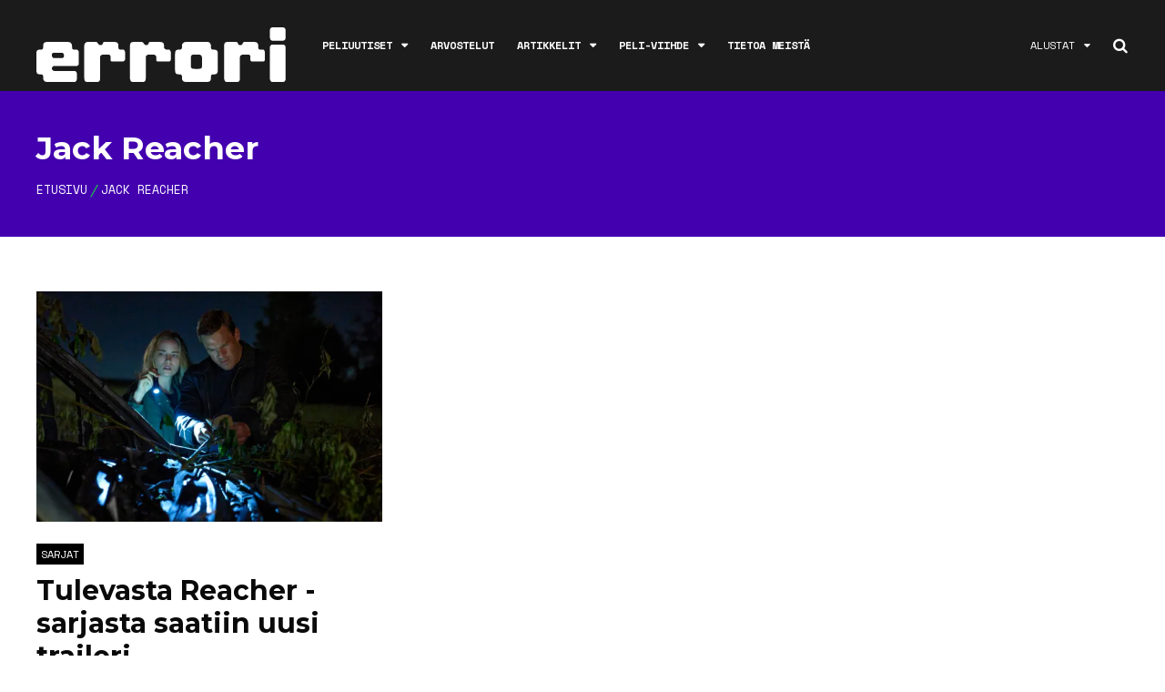

--- FILE ---
content_type: text/html; charset=utf-8
request_url: https://www.google.com/recaptcha/api2/anchor?ar=1&k=6LcZK8cUAAAAAIrz0-A5awGHCRqO1MvcyWAg4nKD&co=aHR0cHM6Ly9lcnJvcmkubmV0OjQ0Mw..&hl=en&v=PoyoqOPhxBO7pBk68S4YbpHZ&size=invisible&anchor-ms=20000&execute-ms=30000&cb=mjxy3ep44r4
body_size: 48781
content:
<!DOCTYPE HTML><html dir="ltr" lang="en"><head><meta http-equiv="Content-Type" content="text/html; charset=UTF-8">
<meta http-equiv="X-UA-Compatible" content="IE=edge">
<title>reCAPTCHA</title>
<style type="text/css">
/* cyrillic-ext */
@font-face {
  font-family: 'Roboto';
  font-style: normal;
  font-weight: 400;
  font-stretch: 100%;
  src: url(//fonts.gstatic.com/s/roboto/v48/KFO7CnqEu92Fr1ME7kSn66aGLdTylUAMa3GUBHMdazTgWw.woff2) format('woff2');
  unicode-range: U+0460-052F, U+1C80-1C8A, U+20B4, U+2DE0-2DFF, U+A640-A69F, U+FE2E-FE2F;
}
/* cyrillic */
@font-face {
  font-family: 'Roboto';
  font-style: normal;
  font-weight: 400;
  font-stretch: 100%;
  src: url(//fonts.gstatic.com/s/roboto/v48/KFO7CnqEu92Fr1ME7kSn66aGLdTylUAMa3iUBHMdazTgWw.woff2) format('woff2');
  unicode-range: U+0301, U+0400-045F, U+0490-0491, U+04B0-04B1, U+2116;
}
/* greek-ext */
@font-face {
  font-family: 'Roboto';
  font-style: normal;
  font-weight: 400;
  font-stretch: 100%;
  src: url(//fonts.gstatic.com/s/roboto/v48/KFO7CnqEu92Fr1ME7kSn66aGLdTylUAMa3CUBHMdazTgWw.woff2) format('woff2');
  unicode-range: U+1F00-1FFF;
}
/* greek */
@font-face {
  font-family: 'Roboto';
  font-style: normal;
  font-weight: 400;
  font-stretch: 100%;
  src: url(//fonts.gstatic.com/s/roboto/v48/KFO7CnqEu92Fr1ME7kSn66aGLdTylUAMa3-UBHMdazTgWw.woff2) format('woff2');
  unicode-range: U+0370-0377, U+037A-037F, U+0384-038A, U+038C, U+038E-03A1, U+03A3-03FF;
}
/* math */
@font-face {
  font-family: 'Roboto';
  font-style: normal;
  font-weight: 400;
  font-stretch: 100%;
  src: url(//fonts.gstatic.com/s/roboto/v48/KFO7CnqEu92Fr1ME7kSn66aGLdTylUAMawCUBHMdazTgWw.woff2) format('woff2');
  unicode-range: U+0302-0303, U+0305, U+0307-0308, U+0310, U+0312, U+0315, U+031A, U+0326-0327, U+032C, U+032F-0330, U+0332-0333, U+0338, U+033A, U+0346, U+034D, U+0391-03A1, U+03A3-03A9, U+03B1-03C9, U+03D1, U+03D5-03D6, U+03F0-03F1, U+03F4-03F5, U+2016-2017, U+2034-2038, U+203C, U+2040, U+2043, U+2047, U+2050, U+2057, U+205F, U+2070-2071, U+2074-208E, U+2090-209C, U+20D0-20DC, U+20E1, U+20E5-20EF, U+2100-2112, U+2114-2115, U+2117-2121, U+2123-214F, U+2190, U+2192, U+2194-21AE, U+21B0-21E5, U+21F1-21F2, U+21F4-2211, U+2213-2214, U+2216-22FF, U+2308-230B, U+2310, U+2319, U+231C-2321, U+2336-237A, U+237C, U+2395, U+239B-23B7, U+23D0, U+23DC-23E1, U+2474-2475, U+25AF, U+25B3, U+25B7, U+25BD, U+25C1, U+25CA, U+25CC, U+25FB, U+266D-266F, U+27C0-27FF, U+2900-2AFF, U+2B0E-2B11, U+2B30-2B4C, U+2BFE, U+3030, U+FF5B, U+FF5D, U+1D400-1D7FF, U+1EE00-1EEFF;
}
/* symbols */
@font-face {
  font-family: 'Roboto';
  font-style: normal;
  font-weight: 400;
  font-stretch: 100%;
  src: url(//fonts.gstatic.com/s/roboto/v48/KFO7CnqEu92Fr1ME7kSn66aGLdTylUAMaxKUBHMdazTgWw.woff2) format('woff2');
  unicode-range: U+0001-000C, U+000E-001F, U+007F-009F, U+20DD-20E0, U+20E2-20E4, U+2150-218F, U+2190, U+2192, U+2194-2199, U+21AF, U+21E6-21F0, U+21F3, U+2218-2219, U+2299, U+22C4-22C6, U+2300-243F, U+2440-244A, U+2460-24FF, U+25A0-27BF, U+2800-28FF, U+2921-2922, U+2981, U+29BF, U+29EB, U+2B00-2BFF, U+4DC0-4DFF, U+FFF9-FFFB, U+10140-1018E, U+10190-1019C, U+101A0, U+101D0-101FD, U+102E0-102FB, U+10E60-10E7E, U+1D2C0-1D2D3, U+1D2E0-1D37F, U+1F000-1F0FF, U+1F100-1F1AD, U+1F1E6-1F1FF, U+1F30D-1F30F, U+1F315, U+1F31C, U+1F31E, U+1F320-1F32C, U+1F336, U+1F378, U+1F37D, U+1F382, U+1F393-1F39F, U+1F3A7-1F3A8, U+1F3AC-1F3AF, U+1F3C2, U+1F3C4-1F3C6, U+1F3CA-1F3CE, U+1F3D4-1F3E0, U+1F3ED, U+1F3F1-1F3F3, U+1F3F5-1F3F7, U+1F408, U+1F415, U+1F41F, U+1F426, U+1F43F, U+1F441-1F442, U+1F444, U+1F446-1F449, U+1F44C-1F44E, U+1F453, U+1F46A, U+1F47D, U+1F4A3, U+1F4B0, U+1F4B3, U+1F4B9, U+1F4BB, U+1F4BF, U+1F4C8-1F4CB, U+1F4D6, U+1F4DA, U+1F4DF, U+1F4E3-1F4E6, U+1F4EA-1F4ED, U+1F4F7, U+1F4F9-1F4FB, U+1F4FD-1F4FE, U+1F503, U+1F507-1F50B, U+1F50D, U+1F512-1F513, U+1F53E-1F54A, U+1F54F-1F5FA, U+1F610, U+1F650-1F67F, U+1F687, U+1F68D, U+1F691, U+1F694, U+1F698, U+1F6AD, U+1F6B2, U+1F6B9-1F6BA, U+1F6BC, U+1F6C6-1F6CF, U+1F6D3-1F6D7, U+1F6E0-1F6EA, U+1F6F0-1F6F3, U+1F6F7-1F6FC, U+1F700-1F7FF, U+1F800-1F80B, U+1F810-1F847, U+1F850-1F859, U+1F860-1F887, U+1F890-1F8AD, U+1F8B0-1F8BB, U+1F8C0-1F8C1, U+1F900-1F90B, U+1F93B, U+1F946, U+1F984, U+1F996, U+1F9E9, U+1FA00-1FA6F, U+1FA70-1FA7C, U+1FA80-1FA89, U+1FA8F-1FAC6, U+1FACE-1FADC, U+1FADF-1FAE9, U+1FAF0-1FAF8, U+1FB00-1FBFF;
}
/* vietnamese */
@font-face {
  font-family: 'Roboto';
  font-style: normal;
  font-weight: 400;
  font-stretch: 100%;
  src: url(//fonts.gstatic.com/s/roboto/v48/KFO7CnqEu92Fr1ME7kSn66aGLdTylUAMa3OUBHMdazTgWw.woff2) format('woff2');
  unicode-range: U+0102-0103, U+0110-0111, U+0128-0129, U+0168-0169, U+01A0-01A1, U+01AF-01B0, U+0300-0301, U+0303-0304, U+0308-0309, U+0323, U+0329, U+1EA0-1EF9, U+20AB;
}
/* latin-ext */
@font-face {
  font-family: 'Roboto';
  font-style: normal;
  font-weight: 400;
  font-stretch: 100%;
  src: url(//fonts.gstatic.com/s/roboto/v48/KFO7CnqEu92Fr1ME7kSn66aGLdTylUAMa3KUBHMdazTgWw.woff2) format('woff2');
  unicode-range: U+0100-02BA, U+02BD-02C5, U+02C7-02CC, U+02CE-02D7, U+02DD-02FF, U+0304, U+0308, U+0329, U+1D00-1DBF, U+1E00-1E9F, U+1EF2-1EFF, U+2020, U+20A0-20AB, U+20AD-20C0, U+2113, U+2C60-2C7F, U+A720-A7FF;
}
/* latin */
@font-face {
  font-family: 'Roboto';
  font-style: normal;
  font-weight: 400;
  font-stretch: 100%;
  src: url(//fonts.gstatic.com/s/roboto/v48/KFO7CnqEu92Fr1ME7kSn66aGLdTylUAMa3yUBHMdazQ.woff2) format('woff2');
  unicode-range: U+0000-00FF, U+0131, U+0152-0153, U+02BB-02BC, U+02C6, U+02DA, U+02DC, U+0304, U+0308, U+0329, U+2000-206F, U+20AC, U+2122, U+2191, U+2193, U+2212, U+2215, U+FEFF, U+FFFD;
}
/* cyrillic-ext */
@font-face {
  font-family: 'Roboto';
  font-style: normal;
  font-weight: 500;
  font-stretch: 100%;
  src: url(//fonts.gstatic.com/s/roboto/v48/KFO7CnqEu92Fr1ME7kSn66aGLdTylUAMa3GUBHMdazTgWw.woff2) format('woff2');
  unicode-range: U+0460-052F, U+1C80-1C8A, U+20B4, U+2DE0-2DFF, U+A640-A69F, U+FE2E-FE2F;
}
/* cyrillic */
@font-face {
  font-family: 'Roboto';
  font-style: normal;
  font-weight: 500;
  font-stretch: 100%;
  src: url(//fonts.gstatic.com/s/roboto/v48/KFO7CnqEu92Fr1ME7kSn66aGLdTylUAMa3iUBHMdazTgWw.woff2) format('woff2');
  unicode-range: U+0301, U+0400-045F, U+0490-0491, U+04B0-04B1, U+2116;
}
/* greek-ext */
@font-face {
  font-family: 'Roboto';
  font-style: normal;
  font-weight: 500;
  font-stretch: 100%;
  src: url(//fonts.gstatic.com/s/roboto/v48/KFO7CnqEu92Fr1ME7kSn66aGLdTylUAMa3CUBHMdazTgWw.woff2) format('woff2');
  unicode-range: U+1F00-1FFF;
}
/* greek */
@font-face {
  font-family: 'Roboto';
  font-style: normal;
  font-weight: 500;
  font-stretch: 100%;
  src: url(//fonts.gstatic.com/s/roboto/v48/KFO7CnqEu92Fr1ME7kSn66aGLdTylUAMa3-UBHMdazTgWw.woff2) format('woff2');
  unicode-range: U+0370-0377, U+037A-037F, U+0384-038A, U+038C, U+038E-03A1, U+03A3-03FF;
}
/* math */
@font-face {
  font-family: 'Roboto';
  font-style: normal;
  font-weight: 500;
  font-stretch: 100%;
  src: url(//fonts.gstatic.com/s/roboto/v48/KFO7CnqEu92Fr1ME7kSn66aGLdTylUAMawCUBHMdazTgWw.woff2) format('woff2');
  unicode-range: U+0302-0303, U+0305, U+0307-0308, U+0310, U+0312, U+0315, U+031A, U+0326-0327, U+032C, U+032F-0330, U+0332-0333, U+0338, U+033A, U+0346, U+034D, U+0391-03A1, U+03A3-03A9, U+03B1-03C9, U+03D1, U+03D5-03D6, U+03F0-03F1, U+03F4-03F5, U+2016-2017, U+2034-2038, U+203C, U+2040, U+2043, U+2047, U+2050, U+2057, U+205F, U+2070-2071, U+2074-208E, U+2090-209C, U+20D0-20DC, U+20E1, U+20E5-20EF, U+2100-2112, U+2114-2115, U+2117-2121, U+2123-214F, U+2190, U+2192, U+2194-21AE, U+21B0-21E5, U+21F1-21F2, U+21F4-2211, U+2213-2214, U+2216-22FF, U+2308-230B, U+2310, U+2319, U+231C-2321, U+2336-237A, U+237C, U+2395, U+239B-23B7, U+23D0, U+23DC-23E1, U+2474-2475, U+25AF, U+25B3, U+25B7, U+25BD, U+25C1, U+25CA, U+25CC, U+25FB, U+266D-266F, U+27C0-27FF, U+2900-2AFF, U+2B0E-2B11, U+2B30-2B4C, U+2BFE, U+3030, U+FF5B, U+FF5D, U+1D400-1D7FF, U+1EE00-1EEFF;
}
/* symbols */
@font-face {
  font-family: 'Roboto';
  font-style: normal;
  font-weight: 500;
  font-stretch: 100%;
  src: url(//fonts.gstatic.com/s/roboto/v48/KFO7CnqEu92Fr1ME7kSn66aGLdTylUAMaxKUBHMdazTgWw.woff2) format('woff2');
  unicode-range: U+0001-000C, U+000E-001F, U+007F-009F, U+20DD-20E0, U+20E2-20E4, U+2150-218F, U+2190, U+2192, U+2194-2199, U+21AF, U+21E6-21F0, U+21F3, U+2218-2219, U+2299, U+22C4-22C6, U+2300-243F, U+2440-244A, U+2460-24FF, U+25A0-27BF, U+2800-28FF, U+2921-2922, U+2981, U+29BF, U+29EB, U+2B00-2BFF, U+4DC0-4DFF, U+FFF9-FFFB, U+10140-1018E, U+10190-1019C, U+101A0, U+101D0-101FD, U+102E0-102FB, U+10E60-10E7E, U+1D2C0-1D2D3, U+1D2E0-1D37F, U+1F000-1F0FF, U+1F100-1F1AD, U+1F1E6-1F1FF, U+1F30D-1F30F, U+1F315, U+1F31C, U+1F31E, U+1F320-1F32C, U+1F336, U+1F378, U+1F37D, U+1F382, U+1F393-1F39F, U+1F3A7-1F3A8, U+1F3AC-1F3AF, U+1F3C2, U+1F3C4-1F3C6, U+1F3CA-1F3CE, U+1F3D4-1F3E0, U+1F3ED, U+1F3F1-1F3F3, U+1F3F5-1F3F7, U+1F408, U+1F415, U+1F41F, U+1F426, U+1F43F, U+1F441-1F442, U+1F444, U+1F446-1F449, U+1F44C-1F44E, U+1F453, U+1F46A, U+1F47D, U+1F4A3, U+1F4B0, U+1F4B3, U+1F4B9, U+1F4BB, U+1F4BF, U+1F4C8-1F4CB, U+1F4D6, U+1F4DA, U+1F4DF, U+1F4E3-1F4E6, U+1F4EA-1F4ED, U+1F4F7, U+1F4F9-1F4FB, U+1F4FD-1F4FE, U+1F503, U+1F507-1F50B, U+1F50D, U+1F512-1F513, U+1F53E-1F54A, U+1F54F-1F5FA, U+1F610, U+1F650-1F67F, U+1F687, U+1F68D, U+1F691, U+1F694, U+1F698, U+1F6AD, U+1F6B2, U+1F6B9-1F6BA, U+1F6BC, U+1F6C6-1F6CF, U+1F6D3-1F6D7, U+1F6E0-1F6EA, U+1F6F0-1F6F3, U+1F6F7-1F6FC, U+1F700-1F7FF, U+1F800-1F80B, U+1F810-1F847, U+1F850-1F859, U+1F860-1F887, U+1F890-1F8AD, U+1F8B0-1F8BB, U+1F8C0-1F8C1, U+1F900-1F90B, U+1F93B, U+1F946, U+1F984, U+1F996, U+1F9E9, U+1FA00-1FA6F, U+1FA70-1FA7C, U+1FA80-1FA89, U+1FA8F-1FAC6, U+1FACE-1FADC, U+1FADF-1FAE9, U+1FAF0-1FAF8, U+1FB00-1FBFF;
}
/* vietnamese */
@font-face {
  font-family: 'Roboto';
  font-style: normal;
  font-weight: 500;
  font-stretch: 100%;
  src: url(//fonts.gstatic.com/s/roboto/v48/KFO7CnqEu92Fr1ME7kSn66aGLdTylUAMa3OUBHMdazTgWw.woff2) format('woff2');
  unicode-range: U+0102-0103, U+0110-0111, U+0128-0129, U+0168-0169, U+01A0-01A1, U+01AF-01B0, U+0300-0301, U+0303-0304, U+0308-0309, U+0323, U+0329, U+1EA0-1EF9, U+20AB;
}
/* latin-ext */
@font-face {
  font-family: 'Roboto';
  font-style: normal;
  font-weight: 500;
  font-stretch: 100%;
  src: url(//fonts.gstatic.com/s/roboto/v48/KFO7CnqEu92Fr1ME7kSn66aGLdTylUAMa3KUBHMdazTgWw.woff2) format('woff2');
  unicode-range: U+0100-02BA, U+02BD-02C5, U+02C7-02CC, U+02CE-02D7, U+02DD-02FF, U+0304, U+0308, U+0329, U+1D00-1DBF, U+1E00-1E9F, U+1EF2-1EFF, U+2020, U+20A0-20AB, U+20AD-20C0, U+2113, U+2C60-2C7F, U+A720-A7FF;
}
/* latin */
@font-face {
  font-family: 'Roboto';
  font-style: normal;
  font-weight: 500;
  font-stretch: 100%;
  src: url(//fonts.gstatic.com/s/roboto/v48/KFO7CnqEu92Fr1ME7kSn66aGLdTylUAMa3yUBHMdazQ.woff2) format('woff2');
  unicode-range: U+0000-00FF, U+0131, U+0152-0153, U+02BB-02BC, U+02C6, U+02DA, U+02DC, U+0304, U+0308, U+0329, U+2000-206F, U+20AC, U+2122, U+2191, U+2193, U+2212, U+2215, U+FEFF, U+FFFD;
}
/* cyrillic-ext */
@font-face {
  font-family: 'Roboto';
  font-style: normal;
  font-weight: 900;
  font-stretch: 100%;
  src: url(//fonts.gstatic.com/s/roboto/v48/KFO7CnqEu92Fr1ME7kSn66aGLdTylUAMa3GUBHMdazTgWw.woff2) format('woff2');
  unicode-range: U+0460-052F, U+1C80-1C8A, U+20B4, U+2DE0-2DFF, U+A640-A69F, U+FE2E-FE2F;
}
/* cyrillic */
@font-face {
  font-family: 'Roboto';
  font-style: normal;
  font-weight: 900;
  font-stretch: 100%;
  src: url(//fonts.gstatic.com/s/roboto/v48/KFO7CnqEu92Fr1ME7kSn66aGLdTylUAMa3iUBHMdazTgWw.woff2) format('woff2');
  unicode-range: U+0301, U+0400-045F, U+0490-0491, U+04B0-04B1, U+2116;
}
/* greek-ext */
@font-face {
  font-family: 'Roboto';
  font-style: normal;
  font-weight: 900;
  font-stretch: 100%;
  src: url(//fonts.gstatic.com/s/roboto/v48/KFO7CnqEu92Fr1ME7kSn66aGLdTylUAMa3CUBHMdazTgWw.woff2) format('woff2');
  unicode-range: U+1F00-1FFF;
}
/* greek */
@font-face {
  font-family: 'Roboto';
  font-style: normal;
  font-weight: 900;
  font-stretch: 100%;
  src: url(//fonts.gstatic.com/s/roboto/v48/KFO7CnqEu92Fr1ME7kSn66aGLdTylUAMa3-UBHMdazTgWw.woff2) format('woff2');
  unicode-range: U+0370-0377, U+037A-037F, U+0384-038A, U+038C, U+038E-03A1, U+03A3-03FF;
}
/* math */
@font-face {
  font-family: 'Roboto';
  font-style: normal;
  font-weight: 900;
  font-stretch: 100%;
  src: url(//fonts.gstatic.com/s/roboto/v48/KFO7CnqEu92Fr1ME7kSn66aGLdTylUAMawCUBHMdazTgWw.woff2) format('woff2');
  unicode-range: U+0302-0303, U+0305, U+0307-0308, U+0310, U+0312, U+0315, U+031A, U+0326-0327, U+032C, U+032F-0330, U+0332-0333, U+0338, U+033A, U+0346, U+034D, U+0391-03A1, U+03A3-03A9, U+03B1-03C9, U+03D1, U+03D5-03D6, U+03F0-03F1, U+03F4-03F5, U+2016-2017, U+2034-2038, U+203C, U+2040, U+2043, U+2047, U+2050, U+2057, U+205F, U+2070-2071, U+2074-208E, U+2090-209C, U+20D0-20DC, U+20E1, U+20E5-20EF, U+2100-2112, U+2114-2115, U+2117-2121, U+2123-214F, U+2190, U+2192, U+2194-21AE, U+21B0-21E5, U+21F1-21F2, U+21F4-2211, U+2213-2214, U+2216-22FF, U+2308-230B, U+2310, U+2319, U+231C-2321, U+2336-237A, U+237C, U+2395, U+239B-23B7, U+23D0, U+23DC-23E1, U+2474-2475, U+25AF, U+25B3, U+25B7, U+25BD, U+25C1, U+25CA, U+25CC, U+25FB, U+266D-266F, U+27C0-27FF, U+2900-2AFF, U+2B0E-2B11, U+2B30-2B4C, U+2BFE, U+3030, U+FF5B, U+FF5D, U+1D400-1D7FF, U+1EE00-1EEFF;
}
/* symbols */
@font-face {
  font-family: 'Roboto';
  font-style: normal;
  font-weight: 900;
  font-stretch: 100%;
  src: url(//fonts.gstatic.com/s/roboto/v48/KFO7CnqEu92Fr1ME7kSn66aGLdTylUAMaxKUBHMdazTgWw.woff2) format('woff2');
  unicode-range: U+0001-000C, U+000E-001F, U+007F-009F, U+20DD-20E0, U+20E2-20E4, U+2150-218F, U+2190, U+2192, U+2194-2199, U+21AF, U+21E6-21F0, U+21F3, U+2218-2219, U+2299, U+22C4-22C6, U+2300-243F, U+2440-244A, U+2460-24FF, U+25A0-27BF, U+2800-28FF, U+2921-2922, U+2981, U+29BF, U+29EB, U+2B00-2BFF, U+4DC0-4DFF, U+FFF9-FFFB, U+10140-1018E, U+10190-1019C, U+101A0, U+101D0-101FD, U+102E0-102FB, U+10E60-10E7E, U+1D2C0-1D2D3, U+1D2E0-1D37F, U+1F000-1F0FF, U+1F100-1F1AD, U+1F1E6-1F1FF, U+1F30D-1F30F, U+1F315, U+1F31C, U+1F31E, U+1F320-1F32C, U+1F336, U+1F378, U+1F37D, U+1F382, U+1F393-1F39F, U+1F3A7-1F3A8, U+1F3AC-1F3AF, U+1F3C2, U+1F3C4-1F3C6, U+1F3CA-1F3CE, U+1F3D4-1F3E0, U+1F3ED, U+1F3F1-1F3F3, U+1F3F5-1F3F7, U+1F408, U+1F415, U+1F41F, U+1F426, U+1F43F, U+1F441-1F442, U+1F444, U+1F446-1F449, U+1F44C-1F44E, U+1F453, U+1F46A, U+1F47D, U+1F4A3, U+1F4B0, U+1F4B3, U+1F4B9, U+1F4BB, U+1F4BF, U+1F4C8-1F4CB, U+1F4D6, U+1F4DA, U+1F4DF, U+1F4E3-1F4E6, U+1F4EA-1F4ED, U+1F4F7, U+1F4F9-1F4FB, U+1F4FD-1F4FE, U+1F503, U+1F507-1F50B, U+1F50D, U+1F512-1F513, U+1F53E-1F54A, U+1F54F-1F5FA, U+1F610, U+1F650-1F67F, U+1F687, U+1F68D, U+1F691, U+1F694, U+1F698, U+1F6AD, U+1F6B2, U+1F6B9-1F6BA, U+1F6BC, U+1F6C6-1F6CF, U+1F6D3-1F6D7, U+1F6E0-1F6EA, U+1F6F0-1F6F3, U+1F6F7-1F6FC, U+1F700-1F7FF, U+1F800-1F80B, U+1F810-1F847, U+1F850-1F859, U+1F860-1F887, U+1F890-1F8AD, U+1F8B0-1F8BB, U+1F8C0-1F8C1, U+1F900-1F90B, U+1F93B, U+1F946, U+1F984, U+1F996, U+1F9E9, U+1FA00-1FA6F, U+1FA70-1FA7C, U+1FA80-1FA89, U+1FA8F-1FAC6, U+1FACE-1FADC, U+1FADF-1FAE9, U+1FAF0-1FAF8, U+1FB00-1FBFF;
}
/* vietnamese */
@font-face {
  font-family: 'Roboto';
  font-style: normal;
  font-weight: 900;
  font-stretch: 100%;
  src: url(//fonts.gstatic.com/s/roboto/v48/KFO7CnqEu92Fr1ME7kSn66aGLdTylUAMa3OUBHMdazTgWw.woff2) format('woff2');
  unicode-range: U+0102-0103, U+0110-0111, U+0128-0129, U+0168-0169, U+01A0-01A1, U+01AF-01B0, U+0300-0301, U+0303-0304, U+0308-0309, U+0323, U+0329, U+1EA0-1EF9, U+20AB;
}
/* latin-ext */
@font-face {
  font-family: 'Roboto';
  font-style: normal;
  font-weight: 900;
  font-stretch: 100%;
  src: url(//fonts.gstatic.com/s/roboto/v48/KFO7CnqEu92Fr1ME7kSn66aGLdTylUAMa3KUBHMdazTgWw.woff2) format('woff2');
  unicode-range: U+0100-02BA, U+02BD-02C5, U+02C7-02CC, U+02CE-02D7, U+02DD-02FF, U+0304, U+0308, U+0329, U+1D00-1DBF, U+1E00-1E9F, U+1EF2-1EFF, U+2020, U+20A0-20AB, U+20AD-20C0, U+2113, U+2C60-2C7F, U+A720-A7FF;
}
/* latin */
@font-face {
  font-family: 'Roboto';
  font-style: normal;
  font-weight: 900;
  font-stretch: 100%;
  src: url(//fonts.gstatic.com/s/roboto/v48/KFO7CnqEu92Fr1ME7kSn66aGLdTylUAMa3yUBHMdazQ.woff2) format('woff2');
  unicode-range: U+0000-00FF, U+0131, U+0152-0153, U+02BB-02BC, U+02C6, U+02DA, U+02DC, U+0304, U+0308, U+0329, U+2000-206F, U+20AC, U+2122, U+2191, U+2193, U+2212, U+2215, U+FEFF, U+FFFD;
}

</style>
<link rel="stylesheet" type="text/css" href="https://www.gstatic.com/recaptcha/releases/PoyoqOPhxBO7pBk68S4YbpHZ/styles__ltr.css">
<script nonce="JOlE4RLMc6Espl-DypgTdg" type="text/javascript">window['__recaptcha_api'] = 'https://www.google.com/recaptcha/api2/';</script>
<script type="text/javascript" src="https://www.gstatic.com/recaptcha/releases/PoyoqOPhxBO7pBk68S4YbpHZ/recaptcha__en.js" nonce="JOlE4RLMc6Espl-DypgTdg">
      
    </script></head>
<body><div id="rc-anchor-alert" class="rc-anchor-alert"></div>
<input type="hidden" id="recaptcha-token" value="[base64]">
<script type="text/javascript" nonce="JOlE4RLMc6Espl-DypgTdg">
      recaptcha.anchor.Main.init("[\x22ainput\x22,[\x22bgdata\x22,\x22\x22,\[base64]/[base64]/UltIKytdPWE6KGE8MjA0OD9SW0grK109YT4+NnwxOTI6KChhJjY0NTEyKT09NTUyOTYmJnErMTxoLmxlbmd0aCYmKGguY2hhckNvZGVBdChxKzEpJjY0NTEyKT09NTYzMjA/[base64]/MjU1OlI/[base64]/[base64]/[base64]/[base64]/[base64]/[base64]/[base64]/[base64]/[base64]/[base64]\x22,\[base64]\\u003d\\u003d\x22,\x22MF3CsW7ChMORwpPCtlIzTzZww77DlHDCoDxXPW1Cw4TDvi9LSTBdFsKdYsOoLBvDnsK6bMO7w6EFdnRswo/[base64]/MGlUwo7DpCQ2FsKBw4LClkIQO1vCsD1Iwr1+K8KlGjzDosOME8KxSgFkYQIYIsOkLC3CjcO4w4wbD3AdwrTCukB4wpLDtMOZagEKYRZQw5NiwpTCvcOdw4fCggzDq8OMNsOmwovCmxzDk27Dogx5cMO7bwbDmcK+UMO/[base64]/[base64]/CisK+Ty3DisKMJREaHMK4bcOVwr3DtR/DqsKuw6nDm8OawovDo0JRNBkswrUldD/DqcKCw4YEw6M6w5wWwp/Ds8KrJgs9w65Xw5zCtWjDoMOnLsOnMMOqwr7Di8KmV0A1wrUBWn4GAsKXw5XCnRjDicKawpwKScKlLjcnw5jDhF7Duj/Cj07Ck8OxwqBFS8Oqwp/CtMKuQ8KGwo1Zw6bCuUTDpsOoVsKMwoskwr1ES0kuwrbCl8OWcl5fwrZAw5vCuXRgw7Q6GAYKw64uw5PDsMKFEmoIaDHDn8OGwrtCcsKKwoDDlsOcIsKRQsOSBMKSNBzClsK1wo/DssOFBRImSVfCvlhowpfCiALCtcOmMsOXNMO8ZnFiEsKOwofDssOTw4R4DMKHWcK3dcObHsKlwqgfwqwvw4vCpGcnwqfDvlhdwr3ClAFpwrjDrjBUeldZSMKTwqYwMsKEA8OZNsOmP8OVYlQDwrZJMRXDpsOJwojDlz/CsE0LwrhpBcOPFsKiwrTDmkZtZsO4w57CmS5qw7HCp8OOwqhNw5PDmsKzJR/CrMOnfyA8w6rCn8Kzw4U/wpN0w7bDiztNwrrDqGtOw5TDrMOgE8KnwqwTCcKgwr1Ww5UKw5rCisKtw4JEJMONw53CssKRw4B8w6HCo8OJw5PDlGrDjTs0DF7DvHB+bQYNCsOoR8Ouw44WwqZ6w7bDuzBAw61Pw4/[base64]/ClMK2GivCrsKOwpFZKcK8w7Qbw5lYHi5lCMKYLzXDocOMw4QEworCvcKAw7xSMjfDnVzCuxFww6AawpMRK1Ulw4ENYhLDl1AHwrvDiMOIS0hXwo44wpMrwpnCrD/CviTCh8Oswq7Dg8KABSFZL8KfwpnDmGzDnRQcK8O0NcOsw7NVHcK4wqnCncKzw6XDqMOzLVBVRzLClkHClMOKw77CriFMwp3Dk8OQAi3CiMKWYsO2N8OxwoTDkjPCkApgLljCu2c8wrfCuSwlWcKIFcKARGLDkmfCqzUXRsOfM8O7wo/[base64]/[base64]/CmwgRw63DjsOQU8OODXUQwqwMwpPCqMKOwq7CpMK6w4DCosK2w5F0w7JhMzcEw6MkNsOFwpXDhDB0bTccSMKZwrDCnMONbkvDmEbCtVE7PMOSw6vDvMKEwo/[base64]/DvwEEw7vCs1XChMO+wpkuYQssw73DjzoDwpMyXsK6w6XCqkI+w7zDpcOTQ8KwXDHDpjLCrVUowoBYwoBmV8Ohf0pPwo7Cr8O+wp7Dq8O2wqTDmMOCFcKxQMKiwrjCssK5wq/Dr8KGD8O9w4dOwrFrcMOSw5DCl8OpwprDusKRw57DqlZuwpPCsX9LIwDCkQfCqC0KwojCi8OaBcO/wqTDisK3w7o2W0TCozrCpsKuwoPChzQLwpA5X8Ohw5XCl8KGw6LDlcKlDcOeCMK6w7nDkMOEw4jCnxjChWs/w53CsxfCkU5nw7nCoh0awpPCmHRAwpHDtmbDtmrCksKZBMKwTsKeSsK3w70Uw4TDi0/CkMOWw7kHw6E9PxUDwrBfCn9ww6Q4wotDw7Iyw4TCgsOOc8OEwq7DosKeCsOECUV6EcKjBz/CrmLDiDnCo8KBX8OgPcOHw4oZw6rCoBPChcOgwrbCgMODP0UzwroRwqXCrcKww4UAQlsFRsOSa0rCtsKnfHjCpcO6TMKEbwrCgA0gasKuw57ClgTDlsO3aUcewo4Awog7w6ZxBAcowqp3w5/Dt29HH8KVZ8KPwp5ec18JPEvCghY4wp/[base64]/w4pzZjwlw6DDvcKDw6fDhcKswqI/wrrCvzM5wpbCp8KJMsOJw796T8OvBwTCqVDCncKpw6zCgCVcTcOZw7IkMEgQUmPCvMOEbUvDtcO9woZYw680dnvDqCQEwqPDmcKMw6/CvcKNw6BeUHMncVt+ZEXCiMO6ah92w6zCp17Cj0cCw5Aywpk6wqHDhsOcwpwKw47Cn8Kiwo7DoErDiDnDmiVOwrFmDGzCtsOtwpbCrMKCw6PDm8OYb8K/U8Ozw4XCs2DCqsKXw5lgwrTCh199w5nDosKwPzMYwq7CghHDqA3Ct8OOwqXCvU4vwqZdwrDCq8KKLsOPRsKPWVJuDRkxdMK0wpxPw7QoaGwMV8OXMSJTJUTDnydmUMOpK0wiLcKAFF/Ch13Cr3gDw6hvworCjcO/w7xIwr7Dsh8XBAIjwrfCnsO3wqjCjEHDiz/DvsOFwoVnw77CtixPwqTCojLCt8KGw77Djl4gwoMpw6FXw4vDmBvDmjjDkEbCrsKudgzDscKfw57Dgn0Mw48LLcKSw49KC8KVB8KOw4XCg8K3MizDqMKZw4J6w7F8w7/Cgy1EdVjDtsOcw77CoRZ2esOxwozCl8KCQz/Do8Oww4tWTcOpw6QHLcOow641O8K7XB7CucOvHcOGaQnDkGVjwq0STWbDhcK5wo/DicKpwq3DhcOxJGI9woPDncKRwqMpDlzDssOvfGfDgMOZR2DDuMOYw5ASP8OQZMKRwpQiXEDDicKzw53DogbCv8Knw77CuVvDn8KWwr8PXUpvBmBywqXDqMOaQDHDvxZHVMOvw6hMw5Y4w4J1FkTCssORO37CvMKcMsOuw4rDjjl9wr/CoXh5wqFOwpHDhyvDisOnwqNhP8Kbwq/Ds8O3w5zClsKZwqZ+PRfDkCdUMcOewqjCoMKAw4PDi8KCw5LCjcK1cMOdAnbDqsOZwrEVBRxcGcOVb3HCp8ODwrzCv8ORLMKNwrXDlkfDtsKkwpXDuVh+w4nCpsKkI8OTOMOof3l1M8KQbSJqJybCvGBWw65aOgx+EcONw7zDj2jCuknDlcOgDsO5Z8O0wpvCpMKYwp/CtQNUw5l/w7UVbHgvwrbDu8OpHEszTcOYwoVYV8KIwo3Cq3DDtcKpEcKWW8K9VsKwdsKqw4BHwpB4w6M8w6IMwp4VVwPCnizClUgYw4w/[base64]/V8O/w6dPw7oiwosvwo/CjTt8W1xIYcKhKsKDb3nCocO2flx6wq/Du8OrwojCnUnDtW7Cg8O1wo3Dp8OGw4s1w4rCjMKMw7bCkVhxMsK3w7XDlsKDw4d3fsO7w4PDhsOYwo4OU8OrPhTDtFoCwo/DpMOvPk3DjRt0w5pLeyJ4V2fCp8OaQnESw4hywpUtbTBwXUg2w53CtMKCwqJRwpYfBFMtR8KxGgh6GcK9wr3CrMO6dsOqe8Kpw4/CvsK2e8O1GMK6w6UtwpgGwr3Ch8Kvw5wfwp46w57DmMK+KsKBQcKHaDjDlsOPw6kPEB/CgsO3G23DjRPDh0jDul4hbCvCgirDnmd4fE5BScOMWsOOw41xZl3CngFfJ8KQLSFSwoREw4rDksKsccK1wr7CtcOZw6Zzw6dCHsKTKWLDkMOdT8O7w7rDpBfCl8OzwrYCHMOtOgfCgsOzAkZmV8OOw57CmEbDocOABVwMwpvDomXDrsOHw7/DrsOfI1XDusKxwrnDv2zClHBaw7zDqsKpwr46w6ssw6/CpsKJwqbCrkLDpMKNw5/DiWl6wrVvw5Irw4DDv8KKQcKZwow5I8OOSsKzUg3DnsKrwqsSw5vChD3CmwQBfQvCnUATw4HDhkgHNDDCtXPDpMOvZMKLw4wPXAbChMKvFjY0w7bCrsO+w4LCnMKUVcOowoNoMFrCkMObNCA3w5rDmR3CuMKbw63CunvDuG/ChsOyb05sF8KQw60cLUnDosK7woMYGX7Ck8KDaMKAMAszF8K5KDIgSMKoa8KICX0cbcK1w7HDs8KeD8K5VQ8Pw57DjGcTw4LDkHHDrcKOw6JrB3/DvMKCW8KZJ8KXcsK7OXdtwogGwpbCvTjDmcKfG0jCq8OzwqvDnMO0dsKrJhJjDMKAw4jCpQ0lbhMGwp/[base64]/Ci1TCkx/Dkz0eSsKlw5Fhw4zCiSbCuFLDgmAVMx/Dsn7DsCcQw7U5BmLCssOMwqzDqcOjwocwGsOeN8K3fMOjB8Onw5Yjw54pB8OWw4cFw5/Du30IEMOQXMOlRsKsAR7CiMKUHB3CqcKLwp3CrR7CglwzGcOEwpHCmwQyax99wojCjMOXwqYEwo8Bw7fCsCI0w53Dp8OnwqkqOFfDhsOqAWB9H1jDgsKdw5cwwrFyC8KgBHnCnmY/[base64]/DmkZLw5pkE0wEDRfDncO4GMO4w6cuIQ1TezvDpcK9Q1ppXBEEScO/bcKjIAJ7aQzCh8OjdcKSNWdZSg1wfDwDwq/Dv2FkK8Kfwq/CrnjCiDcHwpwhw6k8JGU6w5bCg1rDiHDDncKew51bw69McsOBw5IOwrzCu8OzZFfDnMORU8KnKsK3w4vDpMOnw4bCgjjDtjUIDx/CvHt7GTvCosOSw48uwrfDpsK6wrbDow0hwqo+J1DDvR8TwprDqRzDmEFbwpzDlEHDvinClMK8w4YBM8O0DcK3w6zCpMK6fW4lw4zDkcO/dR0aWMKEcB/DhGFXw5/[base64]/wqjDpAAJwr7DpcOpccKtwoQ7bMOVQ8KeK8O3dcO3w6LDvEjDtMKIacKBYTfCny3DvlQHwql4wpHDsFfCq2zDrMOMD8O7MUjDvMObF8OJD8O4O1/ClsOTwo7CoVJRDMKiI8KIw7rChGPDsMO+wpXChsKvR8Kgw5HCmcOtw6HDtBkIH8O1L8OoGw0XQ8O7WjfDryfDrcKmZcKVSsKfwpvCosKHOArCusKxw63ClRJiw53CsU09YMOYWgZrw4jDshfDncKhw6TCnMOIw4MKCcOtwrXCjcK4NcOVw7gww5/Dh8KawovCnsKnCgNlwrB3a0nDoF3Cu1PCjD/DrV/DtcOaWwELw6fCqkTDl0YlRSbCvcOHJcOrwpjCmsKZYcKKw4PDj8OcwotLUHRlF2xoFjEww4HCjsOcw7fDmTdwUjdEwr3CpgU3D8OsSRk+TsO3emN1ez/CgcOuwqIWKkvDqWzDu3bCu8OSBMOMw6MJScKfw6jDvj/CmzjCuC/Dh8KsCFkQwoFlwozCl3LDkjUpw7BjCygrXMKuDsO5wovCosOpRAbDicK6YcKAwqkuVcOUw5gyw4PDg0cIRsKlJzlOUcO6w5dlw53CmQrCkU9xc3vDjsK1woYFwp/[base64]/[base64]/DusKZwrnDoMKaw7zDqcOsMUnClSpATcKhGl5WZ8OxKsKQwqvCmcOmZSbDq3jDhS3DhRUWwogUw5k3ecKRwq3DlGEJHUdlw5x1NS9aw4/Co0Buw7h5w5tywr56KMOoW1gWwr3DkkHChMO0wrTCmsObwpJEBBPCq2EdwrDCu8KxwrM8woUmwqrDon3Di23CocO/QcKHwqdOUyZlJMOCdcKvM30yeyBeU8OgScO4dMO8woZTIgdYwr/ChcOdVMO+I8Oqwr/CmsKdw77Dj1HDu3FcbMK+RcO8HMOnU8KEIsKZw59lwrRfwozCgcOZSQZkRsKLw6zCu0jDiVNwE8KSQ2ImNlzCnGkFIhjDnyDDgcKTw6TCgUc7w5fCukIQYmx4VMOpwok3w5BBwrlzJk/CgHAowol6bB7CrhLDuULDscOPw7LDgHFMDcK5wojDsMOaXlU3VAR0w5U8acObwpnCgFpMw5J7RDITw7pPw4bCshEDJhV9w5FcVMOWB8KgwqLDiMKNw7VUwrzCh1/[base64]/DglMGayJEw61SwrHDunBEw4LDjMOwRwUkLcKKG1vChBrCgsKNdsOMcG/CsXDDmcKfeMK9w7xSwrrCoMOVdkbCvMOYaExXwqdsbDDDnVbDujjCg2/CoUc2w6k2w70Jw4NZw6Ztw7zDhcOREMOjDcKNw5rDmsOFw5ssYsKVE1/CpMKgw4nCn8KxwqkqPFDCrFDCnsOLFA1cw4rDvMKSTB3CrA/DgQxnw7LCo8OUSh5gYWENw5sGw4DCjmA+w6lZcsKRwpE2w4xOw4bCnQ5Aw4xnwrbDiGsVBMOnCcKHBE7Dp0l1dsOdwp5Xwp/Cjjd+wpJ2wpw3fsKRw61Xwq/Dk8KZwrp8YxXCo1vCi8OiaGzCmMOtB0/[base64]/wqzDk09Ww4cjM8OCw4LDvDbDp8OyTsOswppewp4RwodWw5FHAV3Cj1Mdw55wd8OUw5EjNMKgesKYFW5rwoPDrybCmQ7Co1rDrT/Cq0LDmgMeTiLDnWXDqlUYRsKywrxQwpBvwppiwo1gw6NwVsO7ITLDjmBEFMObw4EjZQZmwqZBKMK0wo82w4fCi8ONwrtfLMOKwrkLI8KNwr3CssK0w6nCrmtGwp7CqmsNBMKDM8KKRsKkw5IYwrw4w6J8S1/DucO7DHbChsKRIE56wpjDjDcfcynChcOiwroAwrR2IApsKsOBwrjDkHrDn8OMcMK+Q8KYAMO/YXHCp8OOw4TDtjB9w7fDocKDwrrDuDxGw6zCrsKiwr9Ww6llw6fDpkQbIV3CusOASMOIw45+w5/DjCPCg1cSw5J+w5nCjAfDmXcVB8OuDlXDqsKQBy7Digc5OcKawpLDl8KaA8KoPHJzw4BJZsKKw7zCmcKyw57Cq8KrQTwhwqvCjgNpD8KPw6jCvho8NB7Cm8KIwog0wpDDnkJzW8KHwrDClGbCtwlOw5/CgMOtw7PDosK3w59MbMOJXV8UDMO8RU9POxxzw43CtSRgwp4XwoVLwpHDvAdWw4TCnTAvwrhUwoF6aBPDjsKvwpBYw7pPND5Aw6tXw4TCg8KgPzVIEFzDrl/[base64]/[base64]/wo8xPgPCpQ/[base64]/DhsKTwppYw5rCnS3DhMOxw5oJPXJ/w5LDmMK7woNEBzIUw5nCsHnDusOVTcKZwqDCg1tRwoVOw74dwrnCmMK4w6IYQ0/DiC7DgFHCgcKCesKDwoNUw4HDvMOUAiPClWfCj0/DjljCosOId8ONUMOiXn/Do8KTw4vCqMOxfsKGw6PDt8OFAMKSWMKfY8ONw4hNdMKdQcK/[base64]/Dl8KzwpDDp3VGw4LCh8KDDcOcwq3Dl8OJw7VBw6PCuMKzw79DwrTCtcO6w6VLw4XCsHU+wqTCjcKXw6V7w5Irw40tBcOSVh/DuEvDq8KRwqYXw5PDpMOoSmHCv8KkwpHCvAl6KcKmw5dqwpDChsK1bcK/NRTCtwrCgi/[base64]/[base64]/QcOPHcK0w6bCr082bcOAasOfQE7DiVDDrF3DrHxTRVXCuxE/w5vDi3/[base64]/DpsOtRsOqwpdHwqJKwrzDsn/DhsOpaHTDlsKOw7TDvMOkZMKFw5FAwo8Gb2o9HhZ8QlXDi25kw5Mjw6zCkMKHw4DDt8OGDMOuwrEvR8KhWcKjw7PCnmglBBvCoVrDo2fDkMKjw7XDsMOlw5NTwpAUUzbDmSLCgQTCsT3DssKYw5tVVsKQwrxme8KhPcO1VcOPw6fDocK1w50Pw7cVw5PDhS8owpQgwp/CkT5/[base64]/[base64]/woXDsHFqJnvDoUvDsMKYw6LDvikow6/[base64]/CsKmCTHCpsOMwrjCg8OHQV5fw53DtRIuAx3CnVjDozIjw7vDvSvClAsvd3TCqUdgw4HDi8Oxw5/CuDwUwonDkMKIwoTDqSgNJsOwwqNTw4AxFMOFeVvCocOLBsKuVU/Ck8KKwrgXwo4ZfsKEwq3CkgcNw4vDrcOSLSrCsj8Qw4ROwq/DmMOiw5wqwqrCkl0Gw6cqw5tXTnrCkMO/JcOkOMOsE8KuZsKQAidjLiJSTGnCgsOMw5TCv1N7wrhswqHDusOdVMKdwpTCsG8xwpl9TV/DgDnDoTwvwq95dhvCsB8MwqwUwqRwDMOfQX5Pw7wdZcO3LGEkw7Vow4nCk00Ow50Mw71uwpjDmDJWBjVrJ8KiTcKPKsKTYk4VUcONwqzCq8K5w7owCMK2FMKMw4LDrsOAMsOaw7HDq2MmB8KADDcFA8KRw5d8IH/[base64]/AhHDl8K5w4YjGgAxb8OHw6HDqzhWPhPCiRvDrMOtw7pFwqPDjh3DsMOjasOiwqjCmsOWw59bw7Zdw7PDscOXwqNNw6c0wqjCq8OJB8OneMKdS1QPIcORw5/CsMOgasKxw47ClELDgMK/dyrDkMOQCDlYwptzb8O5XcOyDsOVI8KNwqvDuSZmw7Fpw7ojwoMWw63CvsKmwp/DukXDkEXDoGdtYMOIMMOTwoljw7zDvgrDu8OUZsOMw5xfdDYhwpUYwrorSsKIw6A7Ei0fw5fCvQk4ZcOAUUnCvTxXw6k8MA/DpMORd8Omw4TCmiwzwpPCt8ODKC7DkElhw74bQ8KvWsOCfRhqHMKRw43DvsOXHj9kbzICwojCujLCtkPDpMK2Tjs+XsOWFcOzwrZrK8Oqw7HClgrDjhPCqiDCnl58w4ZuKHNSw77DrsKddR/Dh8OIw4TCoEhdwpM9w6/DpgrCrcOKLcK6wrfDtcKtw7XCvVnDs8OPwpFhA1DDu8KNwrfDlTxdw7xhJRHDpj9rZMOiw6fDon94w4paKVfDucKJV25CMHECw5zDp8OkcULDixdRwos5w5PClcOLY8KMDsKUwrlfw5pPK8KKwoLCvcK4eSHCjE7DmDoowq/CkxtVEMOkdSNMO3pNwoDCvcKdJ2piXRDCs8KLw5RSw4nCiMObVMO/fcKAw4/CpAFBKHnDrTkVwr03w63DkcOyexV8wrPCv3Rhw73CpMOnEMOvLsK8VB1rw7/DjTTCo17Cj39We8K0w6kSW3YRwoVaQXXCgjMxKcK8wobCi0I0w4XCsmTDmMOlwrrDrg/DkcKRJsKjw5XCtQzDnMO0wp/Dj2fChQkDwrJkw4VJDVXChsKiw7jDssOPCMOHPy7CiMOmQjo6w7o9QTTDih7CnlAgEcOnbQTCsXfClcKxwrnCgMKxdm4BwpLDsMKHwoMTwr0Kw7bDrzPCp8Kiw5ZEwpVjw6w3wrl+J8KFCErDv8O3w7XDk8OuAcKpw6TDi24Kd8OGc0jDoXt/UsKJPMO/w6dZW1dswocrwp/CnsOAQlnDnMKCL8OaIMOfw5jCnwY1WMKpwppXFn/ChAfCvjzDncKewotIKjHCoMKIwp7DmzBqVMO+w5nDkcK3RkDCj8Otwpg8PEFow78Kw4XDmMOLFcOqw6vCkcKlw7Ncw7Ntwpclw6bDosKJYcOKYgfClcKBYmQ/[base64]/[base64]/[base64]/[base64]/I1J8wojDgVQpwpZzEsKpcyvDn3rCucO1w5zDmMOFU8KSwptvwrvCjcK9wo9UE8OjwrDDm8KfO8KKWxLCjcO4DQvChBV9K8OQwp/CtcOAFMKqScKAw43CmhrCsQTDiyvCphnDg8O8FilKw6k9w67CpsKSCWvDglHCjScWw4vCn8K8FsKTwr80w7NnwozCscOedcOtEGTCtMK7w57Dvy/CvXDDqcKAw7hCJMOMaX0ecsK0GcKcIMK+PQwOH8KwwrgAAmPCjcK+QsOkwo0ewoIST198w5x9wrjDvsKSVcKFwrQ4w7/CpMKnwqXCl2g8X8KkwrHCuwzDt8KDw7FMwpxrw47Cu8Otw57CqyZqw55pwqVDw6fCkUHDlCNXG0hLDcOUwqUnR8K9w4HDjl/[base64]/Cg8KsZ8OXRMKHw6rCoXpnXQTDulx0wpp1VyjDgjIMwrbDlcK6SD1uwqVVwrAlwq5Pw5ttDMOqB8KWwqZEw7JRWjPCgm47BsOjwrHCqztcwoACwpfDk8OiGsKYMcOsCGwWwoc2wqDDnsOoYsK7PHRTBMKRACfDj0jDrW3DgsK2d8OWw60/IsOKw7vCsEACwpvDrMOgTsKOw4/Cok/DqF5ewoYBw7ggwqFHwqwYw5lSTcK6bsKhw4rDusO7AsKYIHvDqDAtGMOLwpDDqMK7w5xmU8OcOcO4wqzDqsOta3FHwpTCqlnDgsO9A8O3wpfChSrCrC1ffMO7VwBcPcOiw5Fow6E8wq7Dt8OsLAp5w6/DggvDu8K6fBMkw6HCvBrCq8OewrbDjwDDmjoTIlzDggc4DsK9wo/[base64]/CjXvDkXnCsMOVMXDDsz8lDhbCljIyw63DusOyAArDqSB7w4TCg8KAwrDCvsO/RyF9cA9LH8KFwpYgHMOwHjlkw558wpnCrhzDvsKJw6xfVT9lwpxTw6J9w4PDsU7CmcKnw64Swo0Pw4fCimcFFTfDkBzCtjdLHyxDc8Kgwpw0a8KLwqPCu8KLOsOAw73ChcOUHzRvPCrDmMOqw6wSfRDDpEYyOT0IHsOgViLCisK1w6sdQ2RobgrDkMK4DsKDQ8OTwp/DkMKjOUvDh2bDmxsqwrLClMOdfUXDpgMuXEnDrAMuw68pMcOmGzfDqgbCpsKQSHwwHUfCpAEAw4wEW10twrdEwrMha23DrcOgwqjCtnYmcMKGOcK5FMOLfmgrOsKeGMKPwrg5w6DCrzpLKTLDjxYjNMKoBnlzC1chA00gHjLCk1DDjkzDtgEJwp4ow657ScKEIks/[base64]/wooTw5TCkEvDqcKMNMKuw6/[base64]/DtAkkwonCnBzCiHwMZ8KMw6vDmXTCo8OUBcObdTYyQ8O1w4ADBivCihrCtClnEMOOTsO8wr3DgjPCq8OgTCDDsAXCjFwYRcKqwqzCpSvCiDvCi1LDt2/[base64]/wq1tSEgIwp0gwpnDt8O4CMKGwrbClg/[base64]/DCAKbsOiw67CvBoWe8KjccOaV8K7B2PDinnDssOywrnCqsKswoTDvMO5SsKhwqAiT8Knw7sawpPClSk/wpZmw67DpTbDsAMBEcOIFsOoUiBxwq86ZsKiVsOIaVlyCHPDkF3DiVXCvxLDvcOmc8OQwrjDjDZRwpYIQ8KOVCnCosOzw5tfR1Jvw7g5w5lMccOvwpgWKFzDtjQiwrJOwqomCz82w6XDuMOPV2rDqgLCqsKVcsKSFMKXDT5mfsO4w7rCk8Kxw5FGfMKHwrNtVjU7Xh/Dj8KXwoZ8wqpxFMKRw6Q/TR1yHCvDn0lZwq7ClsKyw6fCpUICw7Z6VkvCpMKdLgR8wrXCisKRdTxkGFnDmMOcw7Upw63Dt8KZClobwoEZDMOjTMKJRwTDsgksw7dbw5PDrMKGOcOcdQYRw7vCjF5ow6LDiMOQw4/[base64]/H2ttICvDmsOuwrsVMsKUw7PDnsOXw57DqyQYHEXCuMKkwrDDuWQlwoHDjsO5woYzwp/DtMKhwqPCqsKzVwMBwoPChFPDkgo5w6HCqcOJwpAtDsOHw5Z0BcK9wq0eGsKCwr/Cp8KCZsOmB8KAw7DCjWLDj8K4w6gPScOULMKtWsO8w6rDp8O9FMOqSyLDoiYEw5h1w7rDqsOZP8OkWsOFFcOXVV8WRxHCnRjCmMOfKTNCw44Bw7rClhBlcVHClV9SJcOnAcO9w7/DnMOjwqvDuiLCv3zDumtQw7bDtQvCjMOqw57DuQnDhMOmwoJQw7Uswr4Iw5lpLgPCj0TDmVcawoLCtmR9XcOiwqEVwrhcJcOew4jCk8OOIsKTwrbDnRLCkTHDhinDm8KeCjs/wod+R39dwp/Dv3csLgjCn8OUAcKTZm3DksKCFMOqVsKVEEPDmifDv8O7b051eMKPaMK3wo/DnVnCuUMbwrzDqcOZXcO9wo7CiVnDscKQw7zCscKzfcODwpXDrENow6lULsKhw6PClnsoQUnDgiNjw4LCjsK6XsOow5TDl8KcHcOnw5hPdMKyS8KAI8OoDGw2wr9fwp1Yw45qwqnDkEtmwpZHFGbCvVE9w5/DicOLDV8Eb2VvBzzDhMKjwpLDvCxVw7Y+FDZ8EmJZwqgiW0UIFGswJw/CoTFFw4rDiS/ChsKbw5LDplpAJ20Wwo3DnmfCisKsw65fw55Sw7/ClcKswqY9SC7CssKVwqwNwrtHwqXCm8KYw6nDmE1jdhhew7ZDGFovBx3Di8Kfw6hUT2FgRWUZwq3CqlTDoU3DshDCnHzDj8K3fGkpwpDDpl5Sw7/CtcKbBBPDvcKUU8OqwqA0XMKyw6JjDjLDln7Dqy3DgmtJwpNAwqQWQ8KCwrozwoxEcRB2w7PDtSzDuFNsw6RZY2rDhsKVQXEiwpUIfcOsYMOYwo3DqcK3cW5iwrs7w757L8O+wpFuOsKlwphXUMKXw45ie8KTwqodKcKUCMOHIMKvOsOTV8OQZg/DoMK8w7wXwrDDuzjCr2zCmMK5wpRNelIpFFjCncOowpvDlwLCuMKjScK2JAEkbMKVwptmPsO3w40IWsOuwpByVcO5GsO5w5MXDcKnBsO2wpvCvX5Kw7otfUfCqGDCu8KAwpnDjE0ZKCbDv8O8wq4/w4zCiMOxw4rDvz3CkE4rPGUJBMOmwopoZcOcw4XCpcObfcKPCcO7wqovw4XCkgXCr8KEK1A/XVPCrcK2CcOAwo/DjMKNaVDCuBrDvhhrw6LCl8ORw7giwpXCqFTDjVTDjwlJaXtCNMKLXMOxdsO1w7c4wocJNCDCrWg7wrJoVGvDhsOBw4JkWsKpwpA8OURTw4New5YrR8O/bRDCmU8ZWsOyLjI6e8Kmw68yw5jDosOUCDfDg1jCghTDoMOkYFnCpsOVw7vCo3jCjsO3wq7DvhtQw4nCt8O5Pzt5wr88w4UkABHDp2FVPcKGwp1hwpDCojRrwpVDWMOOUsKOw6bCj8KYwpzColI+wrB/wpvClsOSwrbDoHvDpcOKPcKHwoHCmQ1iK1c8OgXCq8KxwoIvw6JrwrQnGMKCOsKAwqTDjSfCtggiw5xUJWHDiMKswoVldGJVfsKMwo8easKEbBQ/wqNBw5hgWCXCqsOhwpzCh8OeLSpiw5LDt8KGwrrDhQTDv3rDgVbDpcO+w7daw70xw4rDvhPCiwswwrM1Qj/[base64]/DqsOCwqPDrsOEw5HCs2pPWcKfwpsbUyEHw4DCkATDhcO3w53DusO5ZsO0wrvDtsKTwo7CjAxKwq0vNcO/[base64]/YMKuw5BxB8OZw6nCssOGwqDCm8Kdw71hwq3Do8Khw5kywoVawrHDkBVIXcO8eBRow7vDucOqwqsEw6Z9w6PCvicgWsO+HsKYCx85HXIpBjdgAA3CiRbCoAHCm8K5w6QfwpPDsMKiVSgsLhUZw5MuJMONwo/[base64]/Cl3pJA07CsSLCjhQKVcKJw6N0WVcxTSPCksOzw5gPKMKwV8OEfV5ow7ZWwpXCt2zCp8Oew7PDpcKfwp/[base64]/[base64]/[base64]/PE/CpSbDjcKlwpwtKcOowr9resKzw7XCt8O1w7vCo8KAw5hOwpcYRcOSw44HwrXCvWUbA8KMwrPCsB5pw6rCjMOHAFRdw5omw6PDosKkwr5MA8Kpwo1Ewr/CscORC8KWOMOxw4hNIRnCpsKrw7xmJBPDuGXCtgcmw4TCsRRowozCk8O2N8KsJgY1wpfDisK8J0bDgcKhe2TDlXvDtTLDqn8RXMOOKMKQR8OewpZTw5ofwqDDo8OFwrDDuxrChcOtwp49wo/DhlPDu1dXEzdyBSTCs8Kowq4nP8OSwqhLwqwiwqIZQcKSwrLChMK2Pm9GCcO0w4lUw47ChXsfDsOzHj/CusO5KcKneMOZw5MSw4F/XMO/B8KiTsKWw4nDqMOyw6vCpsOGei7CrsOlw4YCw6bCiwpVwoFaw6jDhhchw47Dul5Pw5/Cr8KtLFcsHMKNwrMzEHbDrkvDvsKswrobwrHChVzCqMK/w6AMXy0IwoZVw5zCmsOqWsKmw5bCt8K0w7UMwoXDn8KBw6dJdcKdwp1WwpHCsxBUCFhFwozCj2gDwq3ChcKhAcKUwqNUGcKJesOOwpJSwpnDuMK9w7HDkyTDi1/Csw/DnBLCqMOgV1TDksKaw5pvOkrDhTTCoFDDgy3DrQQEwr/CocKeJV0rwoQgw5PDqsO8wpQ+C8KwbcKAwoA6wqNlQsK2w6fDjcKow4JSJcKoYxjDpznDicOEBkrCgmoYCsKOwowiw7LCqsKlIiHChB8rfsKqCcK/ES94w6ELOMO9JMOsZ8OqwqY3woRwW8Oxw6QUOy5ew5Z3H8KMwqUVw4FTw7HDtl03AMKXw55fw7xIw4HDsMO2wpDDh8OZbsKXf0ESw69/TcOWwr/CiyDClcK3w5rChcKlEQ3DoCLCvsKOZsO4IxE3KkAzw5jDucKKw449wp4/w65mw7tEGXQHN3gHwr/ChWpRLcOqwqrCvsO8JnjDrcK3CmpuwqIeD8KJwrTDk8Oyw4R/AWkrwrIucMK7LWjDhMKhwoJ2wozDmsOnLcKCPsOZdcOqJMK9w53Dl8ObwqjCnx3CrMOWF8OBw6YhByzDgAHClMOkw6XCoMKCw4fCqmfCl8OSwpwoU8OgasKVS0gsw7Jfwoc/SVAIIsKEcijDvzzCjMO2EgLCkzrDo2QKM8ONwq/CncO6w5VMw70Xw4twXMOdX8KWUcK5wrkkZ8KWwrkQKh7DhcKcbsORwonCk8OeCsKgCQ/CiUBnw6ptez/CoWgTIsKDwofDi3rDlBdSf8OvREjCjiTDnMOIL8O8w6zDskIuEsOLHsK7w6Ygw4nDomrDhSI3w6HDkcOYVsOoMsOywos5w5BuKcOePwN9w7MTL0PDpMOww78LBMOZwonDtXhuFMO0wr3DmsONw5fDhHI4C8KaCcKlw7Y3FXVIw78Zw6DCl8O1w6k+fRvCrz/DncKuw6l9wppmwofCnX10HcO5PyVTw4TCkmTDmcOowrARwobCvsO/[base64]/DusKuw6bCn8KNSUllcMO0ZcO4w7k8w45nLmY6EgRTwrzCkQnCscKMVzTDpGnCt1w0e1vDux8aAcOBacOVAz/CuFTDv8KEwqJ6wrxSMhrCpMKAwpAdByXCpQzDrFZ7EcOZw6DDtipsw6jCgcO+Gl88w4TCrsOgfXTCvnApw4xBecKiasKcw4HDpgXCrMKJw7/CgMOiwrRcdcKTwqPDrScew7/DocOhJwHCuR42AA7Ckl3Dn8Ojw7hoaxbCkXTCssOtwqoawprDln7CkAdHw4/DuTvCm8OkQn4MSDPCvw/DmsO4w6XCvsKzcFPCqHbDg8O9dsOgw5rCrztNw5JPCcKIaFZLccO/[base64]/DiSpcw59hB8Kmw4LCu8KhY8Onw4fDi8K4CSw/w73DnMOtEcKPWMKswrMRa8O7BcKcw7lrb8K+fBBAwpTCrMOpFRdQAcKqwpbDkBNXfx7Cr8O5PsKVY18JRWjDscK1LS5OfGEKEcKaQnLCn8OqXsKTb8OFw6XCi8KdRRLDsRNJw5/DosKgwoXCs8O/HijDmlDDisOMwpMebFvCp8Odw7TCj8K/OsKMw4cDH33CvVNDCBnDpcO4FU3DggTCjyFGwoFgeRTCu003w7jDmQcgwoDDhMO5w5bCqDTDgsKDw6towpjDssOVw4E4wohuwoPDmzDCt8O8PUc3fsKJVidBH8KQwr3Dj8Odw4/[base64]/[base64]/[base64]/CqSovcMOIBhsYScO6w55UwrFKw4/DjMOsMkZIwqoKdMObwpB3w6XDq0/Cq2DDr18Ewp/CinNbw4V2F2TCsnXDlcORP8KBa2o2PcKzXMOxFW/DhBbCq8KvWw/Ct8Ovw73CpGcrWsO8TcOPw7E0PcO6w4nCrVcbw4LCgsOKPhbCrjDCg8KcwpbCjAzDghYqCMKfazjDq0/[base64]/DpkMcG8OaUsOUwqDCtcORwrjDlCfDsMK1acKPImPDvcKjwqVWbWLDs1rDisK3YS1cwp1Lw6t1w51Nw4jCmcOEfsKtw4/DtMOuSz4cwo0Cw6U+Q8OVI3FJwpxwwozCvMOoUCJfNcKWwpPDtMOlwoTDkE0FAsOMVsKHfSUXbknCvggww5fDo8ONwrnCocKkwpHDg8KawrVowpjCtwc8w74hFhp6GcKhw4zDuRvChh7CpHVgw6/ClMOKKkPCrAo8bhPCkGHCoUIqwrF0w4rDvcKPwp7CrnXCh8Kewq7DrsOfw51WDcKkXsOIADxuaEEEScKew4B+wppnwqUNw7g5w4Jmw7UJw5bDkMOHGApIwoUzUgjDoMKqNMKCw6zCucK/PsOnDgbDgyDDksKfRgrCh8KGwpLCn8OWTMOFX8OmOsKCbxrDqsKSUTRvwoFCL8Oow68MwqLDm8KONgp5wqQ5TMKLX8K5NxLClWvCpsKNFsOaXMOfbMKCUFFQw7VswqcQw6Z9VsOQw7HCqmXDk8KIw63CksK9w6vCjcKIw4DCnsOFw5zDmjl+VnhocsK/wpAJYyzCjSfDqyfCnMKcIsKtw6M+I8K8DMKaSMKTb2FuMMOXE1coMhTCuH/DuydycMOKw4LDjcOdw7Q7AHTDjnw6woPDpxTChXQKwrvDhMKmNyHDn2/CtsO4bE/DlG3ClcONIcOOAcKew6LDpcOawrdtw7nCtcO5LSbDsxjCuWPCn29nw5zDsmIgYkshKsOhZsKxw5vDksKiNsOcwokEAMOCwqLDucKAw5jCgcK4wonCgmXCsS3Ct0dBE1PDmRDDhA/CosOYNMKfYUINAF3Co8O+Cl3DqcOmw7/DvMOdIRwpwrXDrTXDscOmw5ZPw504JsKoIsO+SMKWIg/Dtk3Co8O4GEthw49dwqFxwrPDiH4VWWkUM8O1w61DR2vCpcKkXsK0N8Ktw4wFw4PDtjbComnDliXDksKpPcKbG1ZYGT5uZ8KcMMOYJcO7JURDw5fCpFvCuMOUGMKlw4fCu8OhwpZTUcK+wqHCmT3CtMKjwojCnTJVwqxww7jDscK/w53CnmvDtEI+wpvDvcKew4UjwprDvzgTwr/Cj0JnE8OHCcOEw5pGw6Zuw6/[base64]/[base64]/dcOnF3bDmlPCmgYLEMKdWXjDvMK8wprDvCzDswLCi8KrSU1FwpPDmgDDlUHDrhhKKcOOYMO/PUzDk8KIwrPDqMKGZwLDm0UuGMKPM8Olwo1aw5DDjcODdsKTw4TClzHCnjjCmmMlT8KmSQ8Vw5PDnyBEQcK8wpbCiX/CtwQywrFpwp0aVFfCih7Cun/DhlHCiFfCixHDsMODwrUTw6ltw67CjH93wrhZwr/ClGDCpcKEw5jDm8OhfcO6wqhJFBNSw6/CkcOEw7Fpw43CrsK7AS3CpCTDtUrCmsOZM8OAw65Jw6lDw65/w4lYw6cJw5bCpMKqY8OWw47DhMKqZcOpUMKpNsOFVsODw4zDlGsyw4ptw4EOwo/CllnDgEPCmwHDp1bDgCbCrmkcYWxewp/DpzfDlcKoEx4hNwnDp8KcGgHDnTjDmE3CoMKyw5bDrsOVCjjDrzMvw7Anw5IUw7F4wqp2UsKXH0ZyG3/CpMK8w4xYw5k2D8O0wqpHw7PDjX7CmcKhWcK7w7vDm8KaK8KmwojCksKIXsOwQsKYw5LCmsOvwr0kw4U2wp3DvlUUwpzCnBbDgMKRwqFaw6nCuMOQF1/[base64]/Dq03DvBN2a8OYw4xEw54OL8O/wo/DusK7WjLCo30pcRnCucOUMcKiwoHDth3ClE8tV8Kiw7lNwqtIKghnw5fCgsKyeMOYTsKbwppwwpHDhT7DjMOkBDrDt1LDscODwqZpLRbDjVZNwqQPw6AQNEfCs8Orw7N+DmnCn8K+bCvDnEZIwofCvibDrWzDjBICwrjCvUjDqQdgU1ZEwoHDiH/CvcKQdS1zZsOXJgLCicOlw43DhjbCm8KMWUdCwrNxwphOSgnCpSrDi8OUw64hw6DChRHDhyVPwr7DkzRAF2QnwoMFwpbDosOFw4oww5VsbsOTMFFGOAB8aXTCk8KBwr4NwpAdw57Dn8O0DMOQK8KjE2vCul/DlcOkZV4GHXljw7VaAz3Dn8KMQMOuwoDDiU/Dl8KjwpLDksKXwpbDm33DmsKyCQ/DgcOYwrjCs8Kcw7zDm8KoHSfCii3DgcOWw4PDjMOMZ8KowoPDvlQkfxY6B8K1QWMhTsO9M8O1V2BTwqTDsMOPVsK8BGcTwpLDgX0zwoMSNMOowoXCui4kw6I/LsKKw7rCvMOaw43CjcKSPMKwUwUWNirDusOzw4UqwothbEY3w6jDhH/DgMK8w7PCosOuw6LCpcOxwpkCd8ObQ0XCnVbDgsOFwqRPHMOlAUnCpAHDqMO6w6rDrcK/fBfCicOSFQbChl4TR8OowoPCv8KXw5gkO1VzRGnCr8Kew4QpWMK5O3HDsMKpTG7CtsOrw51BSMKbN8O2ZMOQMMKtw7dKwrTCm10Ow7oawqjDmRZpw7/Cu3Qtw7nDt19sIMOpwppCw4nDjlzClGsBwprCqsK8w7bCk8KJwqdSX3AlfhjCrg\\u003d\\u003d\x22],null,[\x22conf\x22,null,\x226LcZK8cUAAAAAIrz0-A5awGHCRqO1MvcyWAg4nKD\x22,0,null,null,null,1,[21,125,63,73,95,87,41,43,42,83,102,105,109,121],[1017145,275],0,null,null,null,null,0,null,0,null,700,1,null,0,\[base64]/76lBhnEnQkZnOKMAhk\\u003d\x22,0,0,null,null,1,null,0,0,null,null,null,0],\x22https://errori.net:443\x22,null,[3,1,1],null,null,null,1,3600,[\x22https://www.google.com/intl/en/policies/privacy/\x22,\x22https://www.google.com/intl/en/policies/terms/\x22],\x22z9DirUniacP4504atiKtVHIbSWgOsFNVz3SG3lQG2IA\\u003d\x22,1,0,null,1,1768584547157,0,0,[35],null,[76,116,135],\x22RC-XMKpMfeFXbc1Uw\x22,null,null,null,null,null,\x220dAFcWeA5MjuTmecE5hgQtsyLL_GxCENUur3LYY-tmodGr88RjRJ3mR4HXPF5fnPhy7r99QbaKiq0hj7KuPVEHjclOWIHbMVEYXA\x22,1768667347116]");
    </script></body></html>

--- FILE ---
content_type: text/html; charset=utf-8
request_url: https://www.google.com/recaptcha/api2/aframe
body_size: -258
content:
<!DOCTYPE HTML><html><head><meta http-equiv="content-type" content="text/html; charset=UTF-8"></head><body><script nonce="NxtHjik6iytfPPutX6-ASg">/** Anti-fraud and anti-abuse applications only. See google.com/recaptcha */ try{var clients={'sodar':'https://pagead2.googlesyndication.com/pagead/sodar?'};window.addEventListener("message",function(a){try{if(a.source===window.parent){var b=JSON.parse(a.data);var c=clients[b['id']];if(c){var d=document.createElement('img');d.src=c+b['params']+'&rc='+(localStorage.getItem("rc::a")?sessionStorage.getItem("rc::b"):"");window.document.body.appendChild(d);sessionStorage.setItem("rc::e",parseInt(sessionStorage.getItem("rc::e")||0)+1);localStorage.setItem("rc::h",'1768580951097');}}}catch(b){}});window.parent.postMessage("_grecaptcha_ready", "*");}catch(b){}</script></body></html>

--- FILE ---
content_type: application/javascript
request_url: https://errori.net/wp-content/themes/mag/js/sticky-header.js?ver=1.0.0
body_size: 543
content:
jQuery(document).ready(function($) {
	'use strict'; 
	
	// Sticky header
	$(window).scroll(function() {
		var scrolled = $(this).scrollTop(),
		wrapper = $('#header-wrapper'),
		headerOffset = $('#site-header').offset().top;
				
		if(scrolled > headerOffset) {
			wrapper.addClass('header-sticky');
			wrapper.css({ 'top' : '0px' });
		} else {
			wrapper.removeClass('header-sticky');
			wrapper.css({ 'top' : '' });
		}
		
	});
	
	
	// Trigger scroll
	setTimeout( function(){ 
		$(window).scroll();
	}, 500 );
	
});

--- FILE ---
content_type: application/javascript
request_url: https://lwadm.com/lw/pbjs?pid=8e32e923-a536-4e1e-b58e-67f6d53d286c
body_size: 2954
content:
/*! #2.4.13 */
!function(){"use strict";var n=["","8e32e923-a536-4e1e-b58e-67f6d53d286c","https://content.lwadm.com/prebid/8.52.2/6460c0bb-3611-469f-8638-edf83933bae3/prebid.js","pbjs","https://lwadm.com/pbjs","https://lwadm.com/analytics/view","https://lwadm.com/analytics/vr","https://lwadm.com/ad/js","https://lwadm.com/analytics/astart",1300,{"currency":{"adServerCurrency":"EUR","bidderCurrencyDefault":{"ix":"USD","improvemappnexus":"USD"},"rates":{"USD":{"EUR":0.8602890571231940,"USD":1.0,"JPY":158.5598761183760,"CZK":20.88609772883690,"DKK":6.428165863730210,"GBP":0.7462147281486580,"HUF":331.770474879560,"PLN":3.621214728148660,"RON":4.378183069511360,"SEK":9.203802477632480,"CHF":0.8012732278045420,"ISK":125.7742601514110,"NOK":10.08258774948380,"TRY":43.18969373709570,"AUD":1.495354439091530,"BRL":5.381710254645560,"CAD":1.390399174122510,"CNY":6.967309015829320,"HKD":7.799122505161730,"IDR":16896.90295939440,"ILS":3.156056434962150,"INR":90.29998279421880,"KRW":1468.315554026150,"MXN":17.78871300757050,"MYR":4.056262904335860,"NZD":1.741741225051620,"PHP":59.51651754989680,"SGD":1.287766689607710,"THB":31.39538885065380,"ZAR":16.37207501720580}}},"consentManagement":{"gdpr":{"cmpApi":"iab","timeout":500000,"allowAuctionWithoutConsent":true,"defaultGdprScope":true}},"userSync":{"filterSettings":{"all":{"bidders":"*","filter":"include"}},"syncsPerBidder":100,"auctionDelay":0,"aliasSyncEnabled":true,"userIds":[]},"rubicon":{"singleRequest":true,"netRevenue":false},"priceGranularity":{"buckets":[{"precision":2,"min":0.2,"max":3.0,"increment":0.01},{"precision":2,"min":3.05,"max":8.0,"increment":0.05},{"precision":2,"min":8.5,"max":20.0,"increment":0.5}]},"enableSendAllBids":false,"targetingControls":{"alwaysIncludeDeals":true},"floors":{"currency":"EUR","enforcement":{"bidAdjustment":true,"enforceJS":false}},"useBidCache":true,"bidCacheFilterFunction":function(b){return b.mediaType!=='video'},"cache":{"url":"https://prebid.adnxs.com/pbc/v1/cache","ignoreBidderCacheKey":true},"enableTIDs":true,"consistentTIDs":true,"bidderTimeout":1300},15,0,{"improvempubmatic":10.00,"improvemrubicon":14.00},{"improvempubmatic":1,"improvemrubicon":1},null,null,"lwhbim",10,0,false,[{"url":"https://content.lwadm.com/improvemedia/js/neuwo/1.8/neuwo.js","type":"js","module":"Neuwo shared","p":1}],0,"https://lwadm.com/analytics/10",0,"https://lwadm.com/lw/lwd?pid=8e32e923-a536-4e1e-b58e-67f6d53d286c",true,"",0,null,null,null,1,1,500000,0,"gam",0,"hb",0,0,[["adf","improvemadform","50"],["pubmatic","improvempubmatic","76"],["rubicon","improvemrubicon","52"],["criteo","improvemcriteo","91"],["appnexusAst","improvemappnexus","32"]],1,"https://lwadm.com/hc",0,1000,1,0,{},{"casinofriday.com":{"bl":1},"tg.casino":{"bl":1},"ninjacasino.com":{"bl":1},"coincasino.com":{"bl":1},"aurakasino.com":{"bl":1},"spinbara.com":{"bl":1},"dragonia.com":{"bl":1},"winzmedia.top":{"bl":1},"tikitaka.com":{"bl":1},"trickz.com":{"bl":1},"lynmonkel.com":{"bl":1},"mamakana.fi":{"bl":1},"slotit.com":{"bl":1},"pandaspins.com":{"bl":1},"coinpoker.com":{"bl":1},"mookie1.com":{"bl":1},"leovegas.com":{"bl":1},"bassbet.com":{"bl":1},"betinia.dk":{"bl":1},"pelaanyt.com":{"bl":1},"millioner.com":{"bl":1},"tuplaus.com":{"bl":1},"funbet.com":{"bl":1},"1mllnr1.com":{"bl":1},"megadice.com":{"bl":1},"olybetsportsbar.com":{"bl":1},"medieragency.com":{"bl":1},"gownrz.com":{"bl":1},"betmaster.ee":{"bl":1},"fast-gas.com":{"bl":1},"olybetevents.com":{"bl":1},"cashed.com":{"bl":1},"malina.com":{"bl":1},"wildz.com":{"bl":1},"trickz11.com":{"bl":1},"casinia.com":{"bl":1},"rtbet.com":{"bl":1},"c1li7tt5ck.com":{"bl":1},"betinia.se":{"bl":1},"comeon.com":{"bl":1},"allyspin.com":{"bl":1},"betsafe.ee":{"bl":1},"onlyspins.com":{"bl":1},"alko.fi":{"bl":1},"wisho.com":{"bl":1},"winz.io":{"bl":1},"shotz.com":{"bl":1},"olybet.eu":{"bl":1},"go2winnrz.com":{"bl":1},"robocat.com":{"bl":1},"dragonslots.com":{"bl":1},"mobilebet.com":{"bl":1},"mamakana.com":{"bl":1},"unlimitedacces.net":{"bl":1},"dragonia.fi":{"bl":1},"starsplaysuomi.com":{"bl":1},"wildrobin.com":{"bl":1},"robocat2.com":{"bl":1},"betsafe.lv":{"bl":1},"metaspins.com":{"bl":1},"duelbits.com":{"bl":1},"servclick1move.com":{"bl":1},"go2tricz.com":{"bl":1},"coolbet.com":{"bl":1},"magius.com":{"bl":1},"malinacasino.com":{"bl":1},"winnerz11.com":{"bl":1},"bigclash.com":{"bl":1},"dbet.com":{"bl":1},"quickwin.com":{"bl":1},"spinsy.com":{"bl":1},"vegashero.com":{"bl":1},"pistolo.com":{"bl":1},"legiano.com":{"bl":1},"respin.com":{"bl":1},"fatpirate.com":{"bl":1},"winnerz.com":{"bl":1},"simplecasino.com":{"bl":1},"quickcasino.se":{"bl":1},"luckyblock.com":{"bl":1},"24casino.com":{"bl":1},"gotrckz.com":{"bl":1},"epicbet.com":{"bl":1},"rootz.com":{"bl":1}},0,0,0,0,0,[],1,[],"https://lwadm.com/analytics/diag",0,["{\"name\":\"criteo\"}","{\"name\":\"id5Id\",\"params\":{\"partner\":356,\"pd\":\"/*pd*/\",,\"externalModuleUrl\":\"https://cdn.id5-sync.com/api/1.0/id5PrebidModule.js\"},\"storage\":{\"type\":\"html5\",\"name\":\"id5id\",\"expires\":90,\"refreshInSeconds\":28800}}"],0,0,0,0,"https://lwadm.com/rfr",0,0,null,0,0,0,,0,0,0,0,1,0,0,0,0,1,{},1],i=[];var t,r,o={};function u(n,i,r,u){if(!o[n]){o[n]=!0;var w=document.createElement("script");u||(w.async=!0),w.type=r||"text/javascript",i&&(w.id=i),w.setAttribute("data-src",t),w.src=n;var a=document.getElementsByTagName("script")[0];a.parentNode.insertBefore(w,a)}}window.livewrapped=window.livewrapped||function(){function n(n,i,t){for(var r=Object.getOwnPropertyNames(n),o=[],u=0;u<r.length;u++)o.push({id:i,result:t(window[r[u]][i])});return o}var i={},t=[];return{q:{},debug:function(i,t,r){n(this.q,"debug",(function(n){n(i,t,r)}))},s2sDebug:function(i){n(this.q,"s2sDbg",(function(n){n(i)}))},tamWin:function(i){n(this.q,"tamWin",(function(n){n(i)}))},tamIds:function(i){return n(this.q,"tamIds",(function(n){return n(i)}))},spFmts:{cmd:[]},sC:function(n,r,o){i[n]={v:r,mv:o},t.push(n)},rC:function(n){var r=t.pop();r&&n.updateConfig(i[r].v,i[r].mv)},info:function(){var i=n(this.q,"info",(function(n){return n}));return 1===i.length?i[0].result:i}}}();var w=function(n,i){var t=window.livewrapped;if(t){if(void 0!==t.ei)return t.ei;var r,o=localStorage?localStorage.getItem("lwExp"):null;if(null!=o)return t.ei=o,o;try{var u=100*Math.random(),w=0;if(n>0)return r=u<n?9999:-1,t.ei=r,r;for(var a=0;a<i.length;a++){var c=i[a];if(!c||!c.v||c.v.length<=1)return;r=-1;var f=c.v[59];if(f<1||f>=100)return;if(u>=w&&u<w+f)return t.ei=a,a;w+=f}}catch(n){return}return t.ei=r,r}}(n[76],i),a=n;w>=0&&9999!==w&&(a=i[w].v);var c,f,d,e="lwhbim",s=a[3],v=a[2];window.livewrapped.sC(e,n,i),t=e,r=s,window[r]=window[r]||{},window[r].que=window[r].que||[],u("https://content.lwadm.com/lw/js/2.4.13/lw.js"),f=v,d="pbjsls"+r,void 0!==window[r].version||window[d]||(window[d]=!0,u(f)),window["lwhbim"]=window["lwhbim"]||{cmd:[]},window["lwhbim"].load||(window["lwhbim"].load=function(n){window["lwhbim"].cmd.push((function(){window["lwhbim"].load(n)}))})}();

--- FILE ---
content_type: application/javascript; charset=utf-8
request_url: https://fundingchoicesmessages.google.com/f/AGSKWxUzjiHZilBxGtJ75-yoX4aufVWDYP2kjX2k7K-KLo-0-9oA5AGAQByxHsUEOxaJ0nJeZhn3VVdo7tup5OiQAeKr_vqbzuICERUKL9s4_pBQpt94Y19x3_Ysk7MmU9DH9n1NVj5csnqXqzhj30ThCRQP5cjGJJOKSwZcxCZQdA7xyCKPAhST-7ErhCaH/__ad_widesky./ad-bckg./adinject./ads-250.&adlist=
body_size: -1291
content:
window['51052e75-a476-42b3-bcfe-a21ba92976a6'] = true;